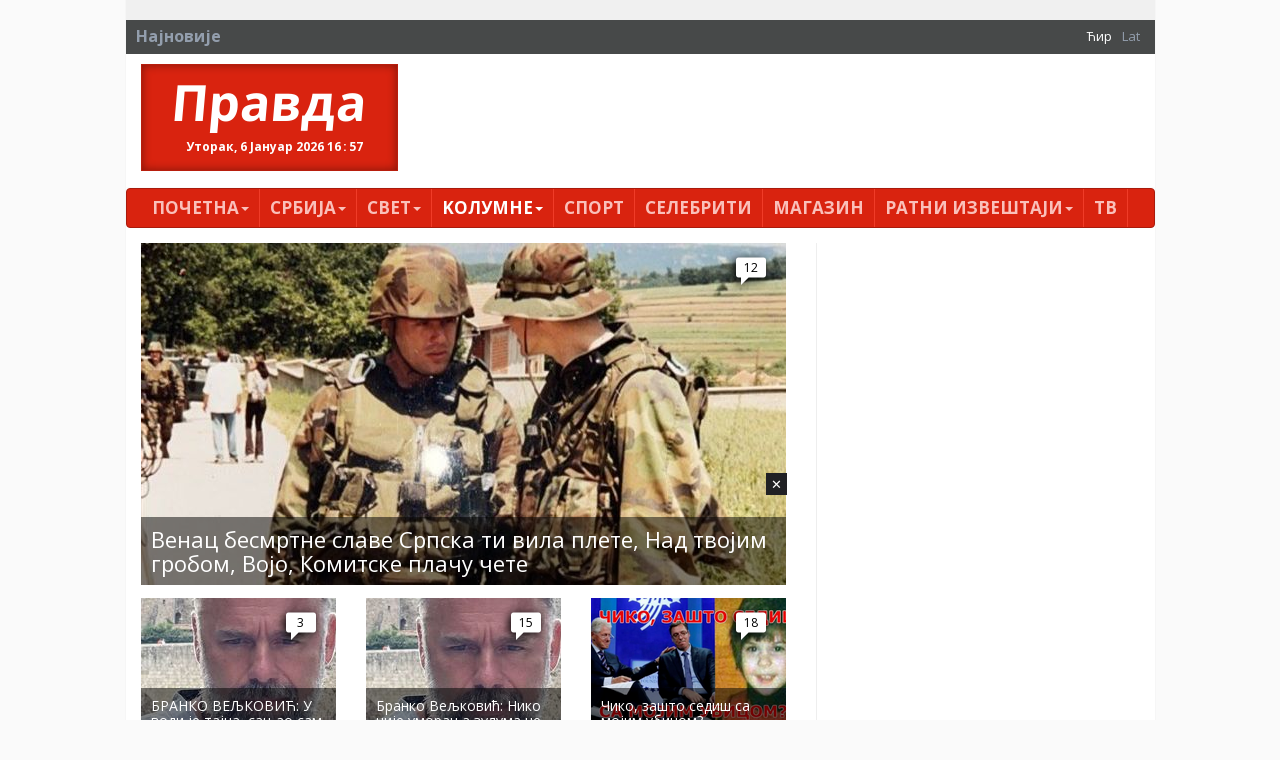

--- FILE ---
content_type: text/html; charset=utf-8
request_url: https://www.pravda.rs/index.php?id=167&L=-9918%29%2BOR%2B1078%3D1078%23
body_size: 10950
content:
<!DOCTYPE html> <html lang="sr-RS"> <head> <meta charset="utf-8"> <!-- This website is powered by TYPO3 - inspiring people to share! TYPO3 is a free open source Content Management Framework initially created by Kasper Skaarhoj and licensed under GNU/GPL. TYPO3 is copyright 1998-2018 of Kasper Skaarhoj. Extensions are copyright of their respective owners. Information and contribution at https://typo3.org/ --> <title>Бранко Вељковић</title> <meta name="generator" content="TYPO3 CMS"> <meta name="viewport" content="width=device-width, initial-scale=1"> <meta name="robots" content="index,follow"> <meta name="google" content="notranslate"> <meta name="apple-mobile-web-app-capable" content="no"> <meta name="theme-color" content="#d9230f"> <meta name="msapplication-TileColor" content="#d9230f"> <meta name="msapplication-TileImage" content="/fileadmin/ms-icon-144x144.png"> <meta name="_mg-domain-verification" content="31b9e69a7065fb7bf3e7d1efb91a0970"> <link rel="stylesheet" type="text/css" href="/typo3conf/ext/pravda/Resources/Public/Css/bootstrap.css?1526649023" media="all"> <link rel="stylesheet" type="text/css" href="/typo3temp/assets/css/bd6906320e.css?1543753267" media="all"> <link rel="stylesheet" type="text/css" href="/typo3conf/ext/bootstrap_grids/Resources/Public/Flexslider2/flexslider.css?1525014871" media="all"> <link rel="stylesheet" type="text/css" href="/typo3conf/ext/pravda/Resources/Public/Css/featherlight.min.css?1525014884" media="all"> <link rel="stylesheet" type="text/css" href="/typo3conf/ext/pravda/Resources/Public/Css/theme.css?1765711570" media="all"> <link rel="stylesheet" type="text/css" href="https://fonts.googleapis.com/css?family=PT+Sans:400,700,400italic&amp;subset=latin,cyrillic,latin-ext,cyrillic-ext" media="all"> <link rel="stylesheet" type="text/css" href="https://fonts.googleapis.com/css?family=Open+Sans:400,700,400italic&amp;subset=latin,cyrillic,latin-ext,cyrillic-ext" media="all"> <link rel="stylesheet" type="text/css" href="https://cdnjs.cloudflare.com/ajax/libs/font-awesome/4.7.0/css/font-awesome.min.css" media="all"> <script src="https://cdnjs.cloudflare.com/ajax/libs/mobile-detect/1.4.5/mobile-detect.min.js"></script> <script async src="//pagead2.googlesyndication.com/pagead/js/adsbygoogle.js"></script> <script> // (adsbygoogle = window.adsbygoogle || []).push({google_ad_client: "ca-pub-9066511959172275",enable_page_level_ads: true}); (adsbygoogle = window.adsbygoogle || []).push({google_ad_client: "ca-pub-2156592949835822",enable_page_level_ads: true}); </script><script src="https://cdnjs.cloudflare.com/ajax/libs/mobile-detect/1.4.3/mobile-detect.min.js"></script><script async src="//pahtag.tech/c/pravda.rs.js"></script><script async src="https://a.spolecznosci.net/core/de7d84a5aa74c828aa6000f02c255852/main.js"></script><!-- Place this in your head tag --> <script async src="https://cdn.unibots.in/headerbidding/DFP/pravda.js"></script><script async src="https://static.nativegram.com/js/loader.js?ai=ngw20230717101711"></script><script async src="https://securepubads.g.doubleclick.net/tag/js/gpt.js"></script><script async src="https://adxbid.info/pravda.js"></script><script>window.googletag = window.googletag || {cmd: []}; googletag.cmd.push(function() { googletag.defineSlot('/21836280021/adxp_pravda_rs_sticky', [[300, 250], [970, 250]], 'div-gpt-ad-1636973174942-0').addService(googletag.pubads()); googletag.pubads().enableSingleRequest(); googletag.pubads().collapseEmptyDivs(); googletag.pubads().disableInitialLoad(); googletag.enableServices(); }); </script> </head> <body> <div id="page-167" class="container"> <div class="brand left"> <a id="c1705"></a><!-- Revive Adserver Asynchronous JS Tag - Generated with Revive Adserver v4.1.3 --><ins data-revive-zoneid="51" data-revive-id="8078868dfff4afc375cc42d6c33f0d2d"></ins><script async src="//pravda.rs/avala-press/www/marketing/preuzmi.php"></script> </div> <?xml version="1.0" encoding="UTF-8" ?> <html xmlns="http://www.w3.org/1999/xhtml" lang="en" xmlns:v="http://typo3.org/ns/FluidTYPO3/Vhs/ViewHelpers" v:schemaLocation="https://fluidtypo3.org/schemas/vhs-master.xsd"> <header> <section class="top eqh clearfix"> <a id="c672"></a> <a id="c814"></a> </section> <div class="newsticker clearfix"> <span>Најновије</span> <div class="content"></div> <ul class="navbar-right list-unstyled list-inline"><li><i class="fa fa-flag"></i></li><li><a href="/kolumne/branko-veljkovic/?amp%3Bl=1%20order%20by%201--%20caue&amp;cHash=04c20e99ab1820f800d91e2ca412696e" class="act">Ћир</a></li><li class="last"><a href="/lat/kolumne/branko-veljkovic/?amp%3Bl=1%20order%20by%201--%20caue&amp;cHash=04c20e99ab1820f800d91e2ca412696e">Lat</a></li> </div> <div class="pravda hidden-xs list clearfix"> <div class="col-md-3"> <h1> <a href="/">Правда</a> <div class="clock"></div> </h1> </div> <section class="col-md-9"> <a id="c1129"></a><ins style="margin-bottom:15px"></ins><ins data-revive-zoneid="48" data-revive-id="8078868dfff4afc375cc42d6c33f0d2d"></ins><script async src="//pravda.rs/avala-press/www/marketing/preuzmi.php"></script> </section> </div> </header> </html> <div id="content" class="clearfix"> <nav class="navbar navbar-inverse"> <div class="navbar-header"> <button type="button" class="navbar-toggle" data-toggle="collapse" data-target="#bs-example-navbar-collapse-2" aria-expanded="true"> <span class="sr-only">Toggle navigation</span> <span class="icon-bar"></span> <span class="icon-bar"></span> <span class="icon-bar"></span> </button> <a class="navbar-brand hidden visible-xs" href="/">Правда</a> </div> <div class="navbar-collapse collapse no-transition" id="bs-example-navbar-collapse-2" aria-expanded="false"> <ul class="nav navbar-nav"> <li class="first sub"><a href="/">Почетна<span class="caret"></span></a><ul class="dropdown-menu" role="menu"><li class="first"><a href="/pocetna/impresum/">Импресум</a></li><li class="last"><a href="/pocetna/pravila-privatnosti/">Правила приватности</a></li></ul></li><li class="sub"><a href="/srbija/">Србија<span class="caret"></span></a><ul class="dropdown-menu" role="menu"><li class="first"><a href="/srbija/politika/">Политика</a></li><li><a href="/srbija/drustvo/">Друштво</a></li><li><a href="/srbija/ekonomija/">Економија</a></li><li class="last"><a href="/srbija/hronika/">Хроника</a></li></ul></li><li class="sub"><a href="/svet/">Свет<span class="caret"></span></a><ul class="dropdown-menu" role="menu"><li class="first"><a href="/svet/planeta/">Планета</a></li><li class="last"><a href="/svet/region/">Регион</a></li></ul></li><li class="active"><a href="/kolumne/">Kолумнe<span class="caret"></span></a><ul class="dropdown-menu" role="menu"><li class="first"><a href="/kolumne/misa-djurkovic/">Миша Ђурковић</a></li><li><a href="/kolumne/cvijetin-milivojevic/">Цвијетин Миливојевић</a></li><li><a href="/kolumne/vladimir-dimitrijevic/">Владимир Димитријевић</a></li><li class="active"><a href="/kolumne/branko-veljkovic/">Бранко Вељковић</a></li><li><a href="/kolumne/petar-davidov/">Петар Давидов</a></li><li><a href="/kolumne/miodrag-zarkovic/">Миодраг Зарковић</a></li><li><a href="/kolumne/dzevad-galijasevic/">Џевад Галијашевић</a></li><li><a href="/kolumne/ivan-pajovic/">Иван Пајовић</a></li><li><a href="/kolumne/emil-vlajki/">Емил Влајки</a></li><li><a href="/kolumne/petar-zivkovic/">Петар Живковић</a></li><li><a href="/kolumne/milan-vidojevic/">Милан Видојевић</a></li><li><a href="/kolumne/niksa-bulatovic/">Никша Булатовић</a></li><li><a href="/kolumne/slobodan-antonic/">Слободан Антонић</a></li><li class="last"><a href="/kolumne/prenosimo/">Преносимо</a></li></ul></li><li><a href="/sport/">Спорт</a></li><li><a href="/selebriti/">Селебрити</a></li><li><a href="/magazin/">Магазин</a></li><li class="sub"><a href="/ratni-izvestaji/">Ратни извештаји<span class="caret"></span></a><ul class="dropdown-menu" role="menu"><li class="first"><a href="/ratni-izvestaji/sirija-irak/">Сирија / Ирак</a></li><li><a href="/ratni-izvestaji/jemen/">Јемен</a></li><li><a href="/ratni-izvestaji/ukrajina/">Украјина</a></li><li><a href="/ratni-izvestaji/nagorno-karabah/">Нагорно Карабах</a></li><li><a href="/ratni-izvestaji/ostalo/">Остало</a></li><li class="last"><a href="/ratni-izvestaji/naoruzanje/">Наоружање</a></li></ul></li><li class="last"><a href="/tv/">ТВ</a></li> <li class="first second_m"><a href="/ratni-izvestaji/sirija-irak/">Сирија / Ирак</a></li><li class="second_m"><a href="/ratni-izvestaji/jemen/">Јемен</a></li><li class="second_m"><a href="/ratni-izvestaji/ukrajina/">Украјина</a></li><li class="second_m"><a href="/ratni-izvestaji/nagorno-karabah/">Нагорно Карабах</a></li><li class="second_m"><a href="/ratni-izvestaji/ostalo/">Остало</a></li><li class="second_m"><a href="/ratni-izvestaji/naoruzanje/">Наоружање</a></li><li class="last second_m"><a href="/">Правда</a></li> </ul> </div> </nav> <!--TYPO3SEARCH_begin--> <a id="c27694"></a><a id="c169"></a><ins id="togglemobile"></ins><script> var md = new MobileDetect(window.navigator.userAgent); var togglemobile = document.getElementById("togglemobile"); if (md.mobile() || md.phone() || md.tablet()) { console.log("mobile"); togglemobile.insertAdjacentHTML('afterEnd', '<ins data-revive-zoneid="79" data-revive-id="8078868dfff4afc375cc42d6c33f0d2d"></ins>') } else{ console.log("desktop"); togglemobile.insertAdjacentHTML('afterEnd', '<ins data-revive-zoneid="24" data-revive-id="8078868dfff4afc375cc42d6c33f0d2d"></ins>') } </script><script async src="//pravda.rs/avala-press/www/marketing/preuzmi.php"></script><ins style="margin-bottom:15px"></ins><!-- Revive Adserver Asynchronous JS Tag - Generated with Revive Adserver v4.1.3 <ins data-revive-zoneid="24" data-revive-id="8078868dfff4afc375cc42d6c33f0d2d"></ins><script async src="//pravda.rs/avala-press/www/marketing/preuzmi.php"></script> --> <div class="row"><section class=" col-md-8 "> <a id="c27699"></a><div class="news"><!-- Glavni box - Jedna velika vest i 3 manje ispod --><div class="col-md-12"><div class="test"></div><article class="article articletype-0 overlay" itemscope="itemscope" itemtype="http://schema.org/Article"><a title="Венац бесмртне славе Српска ти вила плете, Над твојим гробом, Војо, Комитске плачу чете" href="/2025/10/17/venac-besmrtne-slave-srpska-ti-vila-plete-nad-tvojim-grobom-vojo-komitske-placu-cete/"><!-- ===================== Partials/List/Big.html --><img itemprop="thumbnailUrl" src="/fileadmin/_processed_/1/e/csm_vojnici_foto_branko_veljkovic_blog_b316d5782a.jpg" width="667" height="342" alt="" /></a><h3><!-- &lt;a title=&quot;Венац бесмртне славе Српска ти вила плете, Над твојим гробом, Војо, Комитске плачу чете&quot; href=&quot;/2025/10/17/venac-besmrtne-slave-srpska-ti-vila-plete-nad-tvojim-grobom-vojo-komitske-placu-cete/&quot;&gt; &lt;span itemprop=&quot;headline&quot;&gt;Венац бесмртне славе Српска ти вила плете, Над твојим гробом, Војо, Комитске плачу чете&lt;/span&gt; &lt;/a&gt; --><a title="Венац бесмртне славе Српска ти вила плете, Над твојим гробом, Војо, Комитске плачу чете" href="/2025/10/17/venac-besmrtne-slave-srpska-ti-vila-plete-nad-tvojim-grobom-vojo-komitske-placu-cete/"><span itemprop="headline">Венац бесмртне славе Српска ти вила плете, Над твојим гробом, Војо, Комитске плачу чете</span></a></h3><!-- <div class="comments" style="display:none;"><a data-isso-ids="204138" href="/2025/10/17/venac-besmrtne-slave-srpska-ti-vila-plete-nad-tvojim-grobom-vojo-komitske-placu-cete/#isso-thread">0</a></div><span class="disqus-comment-count" data-disqus-url="http://www.pravda.rs/2025/10/17/venac-besmrtne-slave-srpska-ti-vila-plete-nad-tvojim-grobom-vojo-komitske-placu-cete/">0</span> !--><div class="comments" style="display:none;"><span class="disqus-comment-count" data-disqus-identifier="news_204138" data-disqus-url="https://pravda.rs/2025/10/17/venac-besmrtne-slave-srpska-ti-vila-plete-nad-tvojim-grobom-vojo-komitske-placu-cete/">0</span></div></article></div><div class="col-md-4"><article class="article articletype-0 overlay" itemscope="itemscope" itemtype="http://schema.org/Article"><a title="БРАНКО ВЕЉКОВИЋ: У води је тајна, сањао сам сан" href="/2025/5/8/branko-veljkovic-u-vodi-je-tajna-sanjao-sam-san/"><!-- ===================== Partials/List/Big.html --><img itemprop="thumbnailUrl" title="Бранко Вељковић" alt="Бранко Вељковић" src="/fileadmin/_processed_/d/c/csm_csm_branko_veljkovic_promo2_429f5c8857_eaddee35cd.jpg" width="219" height="132" /></a><h3><!-- &lt;a title=&quot;БРАНКО ВЕЉКОВИЋ: У води је тајна, сањао сам сан&quot; href=&quot;/2025/5/8/branko-veljkovic-u-vodi-je-tajna-sanjao-sam-san/&quot;&gt; &lt;span itemprop=&quot;headline&quot;&gt;БРАНКО ВЕЉКОВИЋ: У води је тајна, сањао сам сан&lt;/span&gt; &lt;/a&gt; --><a title="БРАНКО ВЕЉКОВИЋ: У води је тајна, сањао сам сан" href="/2025/5/8/branko-veljkovic-u-vodi-je-tajna-sanjao-sam-san/"><span itemprop="headline">БРАНКО ВЕЉКОВИЋ: У води је тајна, сањао сам сан</span></a></h3><!-- <div class="comments" style="display:none;"><a data-isso-ids="199354" href="/2025/5/8/branko-veljkovic-u-vodi-je-tajna-sanjao-sam-san/#isso-thread">0</a></div><span class="disqus-comment-count" data-disqus-url="http://www.pravda.rs/2025/5/8/branko-veljkovic-u-vodi-je-tajna-sanjao-sam-san/">0</span> !--><div class="comments" style="display:none;"><span class="disqus-comment-count" data-disqus-identifier="news_199354" data-disqus-url="https://pravda.rs/2025/5/8/branko-veljkovic-u-vodi-je-tajna-sanjao-sam-san/">0</span></div></article></div><div class="col-md-4"><article class="article articletype-0 overlay" itemscope="itemscope" itemtype="http://schema.org/Article"><a title="Бранко Вељковић: Нико није уморан а зулума не трпи" href="/2025/4/18/branko-veljkovic-niko-nije-umoran-a-zuluma-ne-trpi/"><!-- ===================== Partials/List/Big.html --><img itemprop="thumbnailUrl" src="/fileadmin/_processed_/3/0/csm_branko_veljkovic_promo2_6ef965fed7.jpg" width="219" height="132" alt="" /></a><h3><!-- &lt;a title=&quot;Бранко Вељковић: Нико није уморан а зулума не трпи&quot; href=&quot;/2025/4/18/branko-veljkovic-niko-nije-umoran-a-zuluma-ne-trpi/&quot;&gt; &lt;span itemprop=&quot;headline&quot;&gt;Бранко Вељковић: Нико није уморан а зулума не трпи&lt;/span&gt; &lt;/a&gt; --><a title="Бранко Вељковић: Нико није уморан а зулума не трпи" href="/2025/4/18/branko-veljkovic-niko-nije-umoran-a-zuluma-ne-trpi/"><span itemprop="headline">Бранко Вељковић: Нико није уморан а зулума не трпи</span></a></h3><!-- <div class="comments" style="display:none;"><a data-isso-ids="198608" href="/2025/4/18/branko-veljkovic-niko-nije-umoran-a-zuluma-ne-trpi/#isso-thread">0</a></div><span class="disqus-comment-count" data-disqus-url="http://www.pravda.rs/2025/4/18/branko-veljkovic-niko-nije-umoran-a-zuluma-ne-trpi/">0</span> !--><div class="comments" style="display:none;"><span class="disqus-comment-count" data-disqus-identifier="news_198608" data-disqus-url="https://pravda.rs/2025/4/18/branko-veljkovic-niko-nije-umoran-a-zuluma-ne-trpi/">0</span></div></article></div><div class="col-md-4"><article class="article articletype-0 overlay" itemscope="itemscope" itemtype="http://schema.org/Article"><a title="Чико, зашто седиш са мојим убицом?" href="/2025/3/26/ciko-zasto-sedis-sa-mojim-ubicom/"><!-- ===================== Partials/List/Big.html --><img itemprop="thumbnailUrl" src="/fileadmin/_processed_/5/d/csm_mim_klinton_vucic_milica_rakic_e2bce280a4.png" width="219" height="132" alt="" /></a><h3><!-- &lt;a title=&quot;Чико, зашто седиш са мојим убицом?&quot; href=&quot;/2025/3/26/ciko-zasto-sedis-sa-mojim-ubicom/&quot;&gt; &lt;span itemprop=&quot;headline&quot;&gt;Чико, зашто седиш са мојим убицом?&lt;/span&gt; &lt;/a&gt; --><a title="Чико, зашто седиш са мојим убицом?" href="/2025/3/26/ciko-zasto-sedis-sa-mojim-ubicom/"><span itemprop="headline">Чико, зашто седиш са мојим убицом?</span></a></h3><!-- <div class="comments" style="display:none;"><a data-isso-ids="197722" href="/2025/3/26/ciko-zasto-sedis-sa-mojim-ubicom/#isso-thread">0</a></div><span class="disqus-comment-count" data-disqus-url="http://www.pravda.rs/2025/3/26/ciko-zasto-sedis-sa-mojim-ubicom/">0</span> !--><div class="comments" style="display:none;"><span class="disqus-comment-count" data-disqus-identifier="news_197722" data-disqus-url="https://pravda.rs/2025/3/26/ciko-zasto-sedis-sa-mojim-ubicom/">0</span></div></article></div><div class="col-md-4"><article class="article articletype-0 overlay" itemscope="itemscope" itemtype="http://schema.org/Article"><a title="Бранко Вељковић: Пуцао си у народ, ... , конец" href="/2025/3/21/branko-veljkovic-pucao-si-u-narod-konec/"><!-- ===================== Partials/List/Big.html --><img itemprop="thumbnailUrl" src="/fileadmin/_processed_/3/0/csm_branko_veljkovic_promo2_bf64e3872b.jpg" width="219" height="132" alt="" /></a><h3><!-- &lt;a title=&quot;Бранко Вељковић: Пуцао си у народ, ... , конец&quot; href=&quot;/2025/3/21/branko-veljkovic-pucao-si-u-narod-konec/&quot;&gt; &lt;span itemprop=&quot;headline&quot;&gt;Бранко Вељковић: Пуцао си у народ, ... , конец&lt;/span&gt; &lt;/a&gt; --><a title="Бранко Вељковић: Пуцао си у народ, ... , конец" href="/2025/3/21/branko-veljkovic-pucao-si-u-narod-konec/"><span itemprop="headline">Бранко Вељковић: Пуцао си у народ, ... , конец</span></a></h3><!-- <div class="comments" style="display:none;"><a data-isso-ids="197561" href="/2025/3/21/branko-veljkovic-pucao-si-u-narod-konec/#isso-thread">0</a></div><span class="disqus-comment-count" data-disqus-url="http://www.pravda.rs/2025/3/21/branko-veljkovic-pucao-si-u-narod-konec/">0</span> !--><div class="comments" style="display:none;"><span class="disqus-comment-count" data-disqus-identifier="news_197561" data-disqus-url="https://pravda.rs/2025/3/21/branko-veljkovic-pucao-si-u-narod-konec/">0</span></div></article></div><div class="col-md-4"><article class="article articletype-0 overlay" itemscope="itemscope" itemtype="http://schema.org/Article"><a title="Бранко Вељковић: Како угасити мрак?" href="/2025/1/31/branko-veljkovic-kako-ugasiti-mrak/"><!-- ===================== Partials/List/Big.html --><img itemprop="thumbnailUrl" src="/fileadmin/_processed_/3/0/csm_branko_veljkovic_promo2_bf64e3872b.jpg" width="219" height="132" alt="" /></a><h3><!-- &lt;a title=&quot;Бранко Вељковић: Како угасити мрак?&quot; href=&quot;/2025/1/31/branko-veljkovic-kako-ugasiti-mrak/&quot;&gt; &lt;span itemprop=&quot;headline&quot;&gt;Бранко Вељковић: Како угасити мрак?&lt;/span&gt; &lt;/a&gt; --><a title="Бранко Вељковић: Како угасити мрак?" href="/2025/1/31/branko-veljkovic-kako-ugasiti-mrak/"><span itemprop="headline">Бранко Вељковић: Како угасити мрак?</span></a></h3><!-- <div class="comments" style="display:none;"><a data-isso-ids="195896" href="/2025/1/31/branko-veljkovic-kako-ugasiti-mrak/#isso-thread">0</a></div><span class="disqus-comment-count" data-disqus-url="http://www.pravda.rs/2025/1/31/branko-veljkovic-kako-ugasiti-mrak/">0</span> !--><div class="comments" style="display:none;"><span class="disqus-comment-count" data-disqus-identifier="news_195896" data-disqus-url="https://pravda.rs/2025/1/31/branko-veljkovic-kako-ugasiti-mrak/">0</span></div></article></div><div class="col-md-4"><article class="article articletype-0 overlay" itemscope="itemscope" itemtype="http://schema.org/Article"><a title="Бранко Вељковић: У Србији је опасно бити студент" href="/2025/1/16/branko-veljkovic-u-srbiji-je-opasno-biti-student/"><!-- ===================== Partials/List/Big.html --><img itemprop="thumbnailUrl" src="/fileadmin/_processed_/3/0/csm_branko_veljkovic_promo2_bf64e3872b.jpg" width="219" height="132" alt="" /></a><h3><!-- &lt;a title=&quot;Бранко Вељковић: У Србији је опасно бити студент&quot; href=&quot;/2025/1/16/branko-veljkovic-u-srbiji-je-opasno-biti-student/&quot;&gt; &lt;span itemprop=&quot;headline&quot;&gt;Бранко Вељковић: У Србији је опасно бити студент&lt;/span&gt; &lt;/a&gt; --><a title="Бранко Вељковић: У Србији је опасно бити студент" href="/2025/1/16/branko-veljkovic-u-srbiji-je-opasno-biti-student/"><span itemprop="headline">Бранко Вељковић: У Србији је опасно бити студент</span></a></h3><!-- <div class="comments" style="display:none;"><a data-isso-ids="195365" href="/2025/1/16/branko-veljkovic-u-srbiji-je-opasno-biti-student/#isso-thread">0</a></div><span class="disqus-comment-count" data-disqus-url="http://www.pravda.rs/2025/1/16/branko-veljkovic-u-srbiji-je-opasno-biti-student/">0</span> !--><div class="comments" style="display:none;"><span class="disqus-comment-count" data-disqus-identifier="news_195365" data-disqus-url="https://pravda.rs/2025/1/16/branko-veljkovic-u-srbiji-je-opasno-biti-student/">0</span></div></article></div></div> </section><section class=" col-md-4 "> <a id="c27696"></a><a id="c391"></a><!-- Revive Adserver Asynchronous JS Tag - Generated with Revive Adserver v4.1.3 --><ins data-revive-zoneid="25" data-revive-id="8078868dfff4afc375cc42d6c33f0d2d"></ins><script async src="//pravda.rs/avala-press/www/marketing/preuzmi.php"></script><ins style="margin-bottom:15px"></ins> <a id="c27697"></a><a id="c392"></a><!-- Revive Adserver Asynchronous JS Tag - Generated with Revive Adserver v4.1.3 --><ins data-revive-zoneid="27" data-revive-id="8078868dfff4afc375cc42d6c33f0d2d"></ins><script async src="//pravda.rs/avala-press/www/marketing/preuzmi.php"></script><ins style="margin-bottom: 15px"></ins> <a id="c27698"></a><a id="c393"></a><!-- Revive Adserver Asynchronous JS Tag - Generated with Revive Adserver v4.1.3 --><ins data-revive-zoneid="26" data-revive-id="8078868dfff4afc375cc42d6c33f0d2d"></ins><script async src="//pravda.rs/avala-press/www/marketing/preuzmi.php"></script><ins style="margin-bottom:15px"></ins> </section></div> <a id="c27701"></a><a id="c319"></a><!-- Revive Adserver Asynchronous JS Tag - Generated with Revive Adserver v4.1.3 --><ins data-revive-zoneid="28" data-revive-id="8078868dfff4afc375cc42d6c33f0d2d"></ins><script async src="//pravda.rs/avala-press/www/marketing/preuzmi.php"></script><ins style="margin-bottom: 15px"></ins> <div class=" col-md-4 "> <a id="c27703"></a><div class="news"><!-- Podrazumevani - orginalni rendering liste vesti --><section class="md-12 spaced"><article class="article articletype-0 clearfix" itemscope="itemscope" itemtype="http://schema.org/Article"><a title="Бранко Вељковић: Gran mentira" href="/2024/10/16/branko-veljkovic-gran-mentira/"><h3 class="test"><!-- ===================== Partials/List/Big.html --><img itemprop="thumbnailUrl" class="thumb pull-left" src="/fileadmin/_processed_/d/c/csm_csm_branko_veljkovic_promo2_429f5c8857_09d7312c91.jpg" width="91" height="55" alt="" /><span itemprop="headline"> Бранко Вељковић: Gran mentira </span></h3></a><p itemprop="description"></p></article><article class="article articletype-0 clearfix" itemscope="itemscope" itemtype="http://schema.org/Article"><a title="Бранко Вељковић: Земља уморних људи, земља неуморних скотова" href="/2024/9/21/branko-veljkovic-zemlja-umornih-ljudi-zemlja-neumornih-skotova/"><h3 class="test"><!-- ===================== Partials/List/Big.html --><img itemprop="thumbnailUrl" class="thumb pull-left" src="/fileadmin/_processed_/3/0/csm_branko_veljkovic_promo2_20fc27f60e.jpg" width="91" height="55" alt="" /><span itemprop="headline"> Бранко Вељковић: Земља уморних људи, земља неуморних скотова </span></h3></a><p itemprop="description"></p></article><article class="article articletype-0 clearfix" itemscope="itemscope" itemtype="http://schema.org/Article"><a title="Бранко Вељковић: Херман, казанџија и жељана, поглавље број 32" href="/2024/7/15/branko-veljkovic-herman-kazandzija-i-zeljana-poglavlje-broj-32/"><h3 class="test"><!-- ===================== Partials/List/Big.html --><img itemprop="thumbnailUrl" class="thumb pull-left" src="/fileadmin/_processed_/d/c/csm_csm_branko_veljkovic_promo2_429f5c8857_09d7312c91.jpg" width="91" height="55" alt="" /><span itemprop="headline"> Бранко Вељковић: Херман, казанџија и жељана, поглавље број 32 </span></h3></a><p itemprop="description"></p></article><article class="article articletype-0 clearfix" itemscope="itemscope" itemtype="http://schema.org/Article"><a title="Бранко Вељковић: У име свих нас, обичних, пишем" href="/2024/6/15/branko-veljkovic-u-ime-svih-nas-obicnih-pisem/"><h3 class="test"><!-- ===================== Partials/List/Big.html --><img itemprop="thumbnailUrl" class="thumb pull-left" src="/fileadmin/_processed_/d/c/csm_csm_branko_veljkovic_promo2_429f5c8857_09d7312c91.jpg" width="91" height="55" alt="" /><span itemprop="headline"> Бранко Вељковић: У име свих нас, обичних, пишем </span></h3></a><p itemprop="description">Ја, обичан, у име свих нас обичних, за све њих, „необичне“,... самозване. Пишем. </p></article><article class="article articletype-0 clearfix" itemscope="itemscope" itemtype="http://schema.org/Article"><a title="БРАНКО ВЕЉКОВИЋ: Петар Радуловић, добар човек, коњички капетан, човек који је схватио" href="/2024/5/29/branko-veljkovic-petar-radulovic-dobar-covek-konjicki-kapetan-covek-koji-je-shvatio/"><h3 class="test"><!-- ===================== Partials/List/Big.html --><img itemprop="thumbnailUrl" class="thumb pull-left" src="/fileadmin/_processed_/3/0/csm_branko_veljkovic_promo2_f2fa0c86cc.jpg" width="91" height="55" alt="" /><span itemprop="headline"> БРАНКО ВЕЉКОВИЋ: Петар Радуловић, добар човек, коњички капетан, човек који је схватио </span></h3></a><p itemprop="description">Петар Радуловић из села Јабучја, срез Колубарски, био је коњички капетан србске војске. Би...</p></article><article class="article articletype-0 clearfix" itemscope="itemscope" itemtype="http://schema.org/Article"><a title="БРАНКО ВЕЉКОВИЋ: Како настају генерали" href="/2024/5/8/branko-veljkovic-kako-nastaju-generali/"><h3 class="test"><!-- ===================== Partials/List/Big.html --><img itemprop="thumbnailUrl" class="thumb pull-left" src="/fileadmin/_processed_/3/0/csm_branko_veljkovic_promo2_aa43ab169b.jpg" width="91" height="55" alt="" /><span itemprop="headline"> БРАНКО ВЕЉКОВИЋ: Како настају генерали </span></h3></a><p itemprop="description">Пише: Бранко Вељковић</p></article><article class="article articletype-0 clearfix" itemscope="itemscope" itemtype="http://schema.org/Article"><a title="БРАНКО ВЕЉКОВИЋ: Не верујте политичарима" href="/2024/4/23/branko-veljkovic-ne-verujte-politicarima/"><h3 class="test"><!-- ===================== Partials/List/Big.html --><img itemprop="thumbnailUrl" class="thumb pull-left" src="/fileadmin/_processed_/3/0/csm_branko_veljkovic_promo2_77f6eb9efe.jpg" width="91" height="55" alt="" /><span itemprop="headline"> БРАНКО ВЕЉКОВИЋ: Не верујте политичарима </span></h3></a><p itemprop="description">Херман опет лети ниско, биће да су људима све длаке пребројане а људи га и даље не примећу...</p></article><article class="article articletype-0 clearfix" itemscope="itemscope" itemtype="http://schema.org/Article"><a title="БРАНКО ВЕЉКОВИЋ: „Шта кењаш бре Боле“" href="/2024/4/1/branko-veljkovic-sta-kenjas-bre-bole/"><h3 class="test"><!-- ===================== Partials/List/Big.html --><img itemprop="thumbnailUrl" class="thumb pull-left" src="/fileadmin/_processed_/3/0/csm_branko_veljkovic_promo2_20fc27f60e.jpg" width="91" height="55" alt="" /><span itemprop="headline"> БРАНКО ВЕЉКОВИЋ: „Шта кењаш бре Боле“ </span></h3></a><p itemprop="description"></p></article><article class="article articletype-0 clearfix" itemscope="itemscope" itemtype="http://schema.org/Article"><a title="БРАНКО ВЕЉКОВИЋ: Au Revior Cinderrella" href="/2024/3/11/branko-veljkovic-au-revior-cinderrella/"><h3 class="test"><!-- ===================== Partials/List/Big.html --><img itemprop="thumbnailUrl" class="thumb pull-left" src="/fileadmin/_processed_/3/0/csm_branko_veljkovic_promo2_2332560f38.jpg" width="91" height="55" alt="" /><span itemprop="headline"> БРАНКО ВЕЉКОВИЋ: Au Revior Cinderrella </span></h3></a><p itemprop="description">Оскар, како другачије него тако кад улица треба у спрдњи да именује главног глумца, добио ...</p></article><article class="article articletype-0 clearfix" itemscope="itemscope" itemtype="http://schema.org/Article"><a title="Бранко Вељковић: „Зато се молим за тебе док си жив, кад више не будеш жив, биће касно“" href="/2024/2/13/branko-veljkovic-zato-se-molim-za-tebe-dok-si-ziv-kad-vise-ne-budes-ziv-bice-kasno-2/"><h3 class="test"><!-- ===================== Partials/List/Big.html --><img itemprop="thumbnailUrl" class="thumb pull-left" src="/fileadmin/_processed_/3/0/csm_branko_veljkovic_promo2_20fc27f60e.jpg" width="91" height="55" alt="" /><span itemprop="headline"> Бранко Вељковић: „Зато се молим за тебе док си жив, кад више не будеш жив, биће касно“ </span></h3></a><p itemprop="description"></p></article><article class="article articletype-0 clearfix" itemscope="itemscope" itemtype="http://schema.org/Article"><a title="Бранко Вељковић: Нисте ви људи, а камоли Срби" href="/2024/1/8/branko-veljkovic-niste-vi-ljudi-a-kamoli-srbi/"><h3 class="test"><!-- ===================== Partials/List/Big.html --><img itemprop="thumbnailUrl" class="thumb pull-left" src="/fileadmin/_processed_/3/0/csm_branko_veljkovic_promo2_babed5b5ba.jpg" width="91" height="55" alt="" /><span itemprop="headline"> Бранко Вељковић: Нисте ви људи, а камоли Срби </span></h3></a><p itemprop="description">У земљи депилираних мушкараца нормално је да премијер буде лезбејка.</p></article><article class="article articletype-0 clearfix" itemscope="itemscope" itemtype="http://schema.org/Article"><a title="БРАНКО ВЕЉКОВИЋ: Живојин Продановић из Радоваца живео 48 година" href="/2023/12/25/branko-veljkovic-zivojin-prodanovic-iz-radovaca-ziveo-48-godina/"><h3 class="test"><!-- ===================== Partials/List/Big.html --><img itemprop="thumbnailUrl" class="thumb pull-left" src="/fileadmin/_processed_/2/b/csm_branko_veljkovic_pravda_764bf01c14.jpg" width="91" height="55" alt="" /><span itemprop="headline"> БРАНКО ВЕЉКОВИЋ: Живојин Продановић из Радоваца живео 48 година </span></h3></a><p itemprop="description"></p></article></section></div> </div><div class=" col-md-4 "> <a id="c27702"></a><div class="news"><!-- Podrazumevani - orginalni rendering liste vesti --><section class="md-12 spaced"><article class="article articletype-0 clearfix" itemscope="itemscope" itemtype="http://schema.org/Article"><a title="„Ако проговорим осуђен сам, ако ћутим проклет сам“" href="/2023/12/1/ako-progovorim-osudjen-sam-ako-cutim-proklet-sam/"><h3 class="test"><!-- ===================== Partials/List/Big.html --><img itemprop="thumbnailUrl" class="thumb pull-left" src="/fileadmin/_processed_/3/0/csm_branko_veljkovic_promo2_3ededd9c07.jpg" width="91" height="55" alt="" /><span itemprop="headline"> „Ако проговорим осуђен сам, ако ћутим проклет сам“ </span></h3></a><p itemprop="description"></p></article><article class="article articletype-0 clearfix" itemscope="itemscope" itemtype="http://schema.org/Article"><a title="„Ах, зашта гинусмо и страдасмо – а шта добисмо!“" href="/2023/11/2/ah-zasta-ginusmo-i-stradasmo-a-sta-dobismo/"><h3 class="test"><!-- ===================== Partials/List/Big.html --><img itemprop="thumbnailUrl" class="thumb pull-left" src="/fileadmin/_processed_/3/0/csm_branko_veljkovic_promo2_20fc27f60e.jpg" width="91" height="55" alt="" /><span itemprop="headline"> „Ах, зашта гинусмо и страдасмо – а шта добисмо!“ </span></h3></a><p itemprop="description">Кад је Ђорђе Карађорђевић хтео да од Мике Аласа направи човека, водио га је на Саву, остад...</p></article><article class="article articletype-0 clearfix" itemscope="itemscope" itemtype="http://schema.org/Article"><a title="БРАНКО ВЕЉКОВИЋ: Гинемо због лажи наших очева" href="/2023/10/14/branko-veljkovic-ginemo-zbog-lazi-nasih-oceva/"><h3 class="test"><!-- ===================== Partials/List/Big.html --><img itemprop="thumbnailUrl" class="thumb pull-left" src="/fileadmin/_processed_/d/8/csm_branko_veljkovic_pravda_2_60ec9b514a.jpg" width="91" height="55" alt="" /><span itemprop="headline"> БРАНКО ВЕЉКОВИЋ: Гинемо због лажи наших очева </span></h3></a><p itemprop="description"></p></article><article class="article articletype-0 clearfix" itemscope="itemscope" itemtype="http://schema.org/Article"><a title="Бранко Вељковић: О Јаничари о изроди" href="/2023/10/5/branko-veljkovic-o-janicari-o-izrodi/"><h3 class="test"><!-- ===================== Partials/List/Big.html --><img itemprop="thumbnailUrl" class="thumb pull-left" src="/fileadmin/_processed_/d/8/csm_branko_veljkovic_pravda_2_1a20b75118.jpg" width="91" height="55" alt="" /><span itemprop="headline"> Бранко Вељковић: О Јаничари о изроди </span></h3></a><p itemprop="description">Јуче су у срцу Шумадије похапшени последњи србски домаћини.</p></article><article class="article articletype-0 clearfix" itemscope="itemscope" itemtype="http://schema.org/Article"><a title="БРАНКО ВЕЉКОВИЋ: Унутрашњи непријатељ" href="/2023/9/5/branko-veljkovic-unutrasnji-neprijatelj/"><h3 class="test"><!-- ===================== Partials/List/Big.html --><img itemprop="thumbnailUrl" class="thumb pull-left" src="/fileadmin/_processed_/d/8/csm_branko_veljkovic_pravda_2_051fdfc4b1.jpg" width="91" height="55" alt="" /><span itemprop="headline"> БРАНКО ВЕЉКОВИЋ: Унутрашњи непријатељ </span></h3></a><p itemprop="description">Наполеон I Бонапарта, Корзиканац, „мали каплар“, генерал, први конзул Француске, цар Франц...</p></article><article class="article articletype-0 clearfix" itemscope="itemscope" itemtype="http://schema.org/Article"><a title="Бранко Вељковић: Атомски с лева, беж у десно, атомски с десна, беж у лево" href="/2023/7/26/branko-veljkovic-atomski-s-leva-bez-u-desno-atomski-s-desna-bez-u-levo/"><h3 class="test"><!-- ===================== Partials/List/Big.html --><img itemprop="thumbnailUrl" class="thumb pull-left" src="/fileadmin/_processed_/d/8/csm_branko_veljkovic_pravda_2_96ab7e594b.jpg" width="91" height="55" alt="" /><span itemprop="headline"> Бранко Вељковић: Атомски с лева, беж у десно, атомски с десна, беж у лево </span></h3></a><p itemprop="description">Нема моћи без праве моћи.</p></article><article class="article articletype-0 clearfix" itemscope="itemscope" itemtype="http://schema.org/Article"><a title="БРАНКО ВЕЉКОВИЋ: Завршетак доказног поступка, само сумпор" href="/2023/6/22/branko-veljkovic-zavrsetak-dokaznog-postupka-samo-sumpor/"><h3 class="test"><!-- ===================== Partials/List/Big.html --><img itemprop="thumbnailUrl" class="thumb pull-left" title="Бранко Вељковић " alt="Бранко Вељковић " src="/fileadmin/_processed_/d/8/csm_branko_veljkovic_pravda_2_60ec9b514a.jpg" width="91" height="55" /><span itemprop="headline"> БРАНКО ВЕЉКОВИЋ: Завршетак доказног поступка, само сумпор </span></h3></a><p itemprop="description"></p></article><article class="article articletype-0 clearfix" itemscope="itemscope" itemtype="http://schema.org/Article"><a title="БРАНКО ВЕЉКОВИЋ: Osculum infame" href="/2023/4/27/branko-veljkovic-osculum-infame/"><h3 class="test"><!-- ===================== Partials/List/Big.html --><img itemprop="thumbnailUrl" class="thumb pull-left" src="/fileadmin/_processed_/d/8/csm_branko_veljkovic_pravda_2_03afd8a554.jpg" width="91" height="55" alt="" /><span itemprop="headline"> БРАНКО ВЕЉКОВИЋ: Osculum infame </span></h3></a><p itemprop="description"></p></article><article class="article articletype-0 clearfix" itemscope="itemscope" itemtype="http://schema.org/Article"><a title="БРАНКО ВЕЉКОВИЋ: Како настају кокошке" href="/2023/4/4/branko-veljkovic-kako-nastaju-kokoske/"><h3 class="test"><!-- ===================== Partials/List/Big.html --><img itemprop="thumbnailUrl" class="thumb pull-left" src="/fileadmin/_processed_/d/8/csm_branko_veljkovic_pravda_2_9321afa98d.jpg" width="91" height="55" alt="" /><span itemprop="headline"> БРАНКО ВЕЉКОВИЋ: Како настају кокошке </span></h3></a><p itemprop="description"></p></article><article class="article articletype-0 clearfix" itemscope="itemscope" itemtype="http://schema.org/Article"><a title="Бранко Вељковић: Дечко који обећава" href="/2023/3/2/branko-veljkovic-decko-koji-obecava/"><h3 class="test"><!-- ===================== Partials/List/Big.html --><img itemprop="thumbnailUrl" class="thumb pull-left" src="/fileadmin/_processed_/d/8/csm_branko_veljkovic_pravda_2_295ef0af8e.jpg" width="91" height="55" alt="" /><span itemprop="headline"> Бранко Вељковић: Дечко који обећава </span></h3></a><p itemprop="description"></p></article><article class="article articletype-0 clearfix" itemscope="itemscope" itemtype="http://schema.org/Article"><a title="Бранко Вељковић: Мужеложници и њихова царства " href="/2023/2/1/branko-veljkovic-muzeloznici-i-njihova-carstva/"><h3 class="test"><!-- ===================== Partials/List/Big.html --><img itemprop="thumbnailUrl" class="thumb pull-left" src="/fileadmin/_processed_/d/8/csm_branko_veljkovic_pravda_2_169963240b.jpg" width="91" height="55" alt="" /><span itemprop="headline"> Бранко Вељковић: Мужеложници и њихова царства </span></h3></a><p itemprop="description"></p></article><article class="article articletype-0 clearfix" itemscope="itemscope" itemtype="http://schema.org/Article"><a title="БРАНКО ВЕЉКОВИЋ: За тобом звони звоно, звоно из Лондона" href="/2023/1/21/branko-veljkovic-za-tobom-zvoni-zvono-zvono-iz-londona/"><h3 class="test"><!-- ===================== Partials/List/Big.html --><img itemprop="thumbnailUrl" class="thumb pull-left" src="/fileadmin/_processed_/d/8/csm_branko_veljkovic_pravda_2_f41be1810c.jpg" width="91" height="55" alt="" /><span itemprop="headline"> БРАНКО ВЕЉКОВИЋ: За тобом звони звоно, звоно из Лондона </span></h3></a><p itemprop="description"></p></article></section></div> </div><div class=" col-md-4 "> <a id="c27704"></a><a id="c315"></a><!-- Revive Adserver Asynchronous JS Tag - Generated with Revive Adserver v4.1.3 --><ins data-revive-zoneid="30" data-revive-id="8078868dfff4afc375cc42d6c33f0d2d"></ins><script async src="//pravda.rs/avala-press/www/marketing/preuzmi.php"></script><ins style="margin-bottom:15px"></ins> <a id="c27705"></a><a id="c559"></a><!-- Revive Adserver Asynchronous JS Tag - Generated with Revive Adserver v4.1.3 --><ins data-revive-zoneid="30" data-revive-id="8078868dfff4afc375cc42d6c33f0d2d"></ins><script async src="//pravda.rs/avala-press/www/marketing/preuzmi.php"></script><ins style="margin-bottom:15px"></ins> <a id="c27706"></a><a id="c560"></a><!-- Revive Adserver Asynchronous JS Tag - Generated with Revive Adserver v4.1.3 --><ins data-revive-zoneid="30" data-revive-id="8078868dfff4afc375cc42d6c33f0d2d"></ins><script async src="//pravda.rs/avala-press/www/marketing/preuzmi.php"></script><ins style="margin-bottom:15px"></ins> <a id="c27707"></a><a id="c561"></a><!-- Revive Adserver Asynchronous JS Tag - Generated with Revive Adserver v4.1.3 --><ins data-revive-zoneid="30" data-revive-id="8078868dfff4afc375cc42d6c33f0d2d"></ins><script async src="//pravda.rs/avala-press/www/marketing/preuzmi.php"></script><ins style="margin-bottom:15px"></ins> <a id="c27708"></a><a id="c866"></a><!-- Revive Adserver Asynchronous JS Tag - Generated with Revive Adserver v4.1.3 --><ins data-revive-zoneid="30" data-revive-id="8078868dfff4afc375cc42d6c33f0d2d"></ins><script async src="//pravda.rs/avala-press/www/marketing/preuzmi.php"></script><ins style="margin-bottom:15px"></ins> </div> <a id="c27710"></a><header><div class="col-md-12 text-right" style="padding-bottom:20px;"><a href="/kolumne/milan-vidojevic/arhiva/" class="arhiva">Архива</a></div></header> <a id="c27711"></a><a id="c558"></a><!-- Revive Adserver Asynchronous JS Tag - Generated with Revive Adserver v4.1.3 --><ins data-revive-zoneid="29" data-revive-id="8078868dfff4afc375cc42d6c33f0d2d"></ins><script async src="//pravda.rs/avala-press/www/marketing/preuzmi.php"></script><ins style="margin-bottom: 15px"></ins> <!--TYPO3SEARCH_end--> </div> <footer class="clearfix"> <nav class="col-md-4 col-xs-6"><h1><a href="/index.php?id=1&amp;L=-9918%29%20OR%201078%3D1078%23%27%27">Почетна</a></h1><ul class="sub"><li><a href="/index.php?id=52&amp;L=-9918%29%20OR%201078%3D1078%23%27%27">Импресум</a></li><li><a href="/index.php?id=133&amp;L=-9918%29%20OR%201078%3D1078%23%27%27">Правила приватности</a></li></ul></nav><nav class="col-md-4 col-xs-6"><h1><a href="/index.php?id=5&amp;L=-9918%29%20OR%201078%3D1078%23%27%27">Србија</a></h1><ul class="sub"><li><a href="/index.php?id=14&amp;L=-9918%29%20OR%201078%3D1078%23%27%27">Политика</a></li><li><a href="/index.php?id=15&amp;L=-9918%29%20OR%201078%3D1078%23%27%27">Друштво</a></li><li><a href="/index.php?id=16&amp;L=-9918%29%20OR%201078%3D1078%23%27%27">Економија</a></li><li><a href="/index.php?id=17&amp;L=-9918%29%20OR%201078%3D1078%23%27%27">Хроника</a></li></ul></nav><nav class="col-md-4 col-xs-6"><h1><a href="/index.php?id=6&amp;L=-9918%29%20OR%201078%3D1078%23%27%27">Свет</a></h1><ul class="sub"><li><a href="/index.php?id=19&amp;L=-9918%29%20OR%201078%3D1078%23%27%27">Планета</a></li><li><a href="/index.php?id=20&amp;L=-9918%29%20OR%201078%3D1078%23%27%27">Регион</a></li></ul></nav><nav class="col-md-4 col-xs-6"><h1><a href="/index.php?id=18&amp;L=-9918%29%20OR%201078%3D1078%23%27%27">Kолумнe</a></h1><ul class="sub"><li><a href="/index.php?id=173&amp;L=-9918%29%20OR%201078%3D1078%23%27%27">Миша Ђурковић</a></li><li><a href="/index.php?id=174&amp;L=-9918%29%20OR%201078%3D1078%23%27%27">Цвијетин Миливојевић</a></li><li><a href="/index.php?id=159&amp;L=-9918%29%20OR%201078%3D1078%23%27%27">Владимир Димитријевић</a></li><li><a href="/index.php?id=167&amp;L=-9918%29%20OR%201078%3D1078%23%27%27">Бранко Вељковић</a></li><li><a href="/index.php?id=175&amp;L=-9918%29%20OR%201078%3D1078%23%27%27">Петар Давидов</a></li><li><a href="/index.php?id=165&amp;L=-9918%29%20OR%201078%3D1078%23%27%27">Миодраг Зарковић</a></li><li><a href="/index.php?id=161&amp;L=-9918%29%20OR%201078%3D1078%23%27%27">Џевад Галијашевић</a></li><li><a href="/index.php?id=152&amp;L=-9918%29%20OR%201078%3D1078%23%27%27">Иван Пајовић</a></li><li><a href="/index.php?id=162&amp;L=-9918%29%20OR%201078%3D1078%23%27%27">Емил Влајки</a></li><li><a href="/index.php?id=171&amp;L=-9918%29%20OR%201078%3D1078%23%27%27">Петар Живковић</a></li><li><a href="/index.php?id=151&amp;L=-9918%29%20OR%201078%3D1078%23%27%27">Милан Видојевић</a></li><li><a href="/index.php?id=169&amp;L=-9918%29%20OR%201078%3D1078%23%27%27">Никша Булатовић</a></li><li><a href="/index.php?id=157&amp;L=-9918%29%20OR%201078%3D1078%23%27%27">Слободан Антонић</a></li><li><a href="/index.php?id=153&amp;L=-9918%29%20OR%201078%3D1078%23%27%27">Преносимо</a></li></ul></nav><nav class="col-md-4 col-xs-6"><h1><a href="/index.php?id=81&amp;L=-9918%29%20OR%201078%3D1078%23%27%27">Ратни извештаји</a></h1><ul class="sub"><li><a href="/index.php?id=83&amp;L=-9918%29%20OR%201078%3D1078%23%27%27">Сирија / Ирак</a></li><li><a href="/index.php?id=85&amp;L=-9918%29%20OR%201078%3D1078%23%27%27">Јемен</a></li><li><a href="/index.php?id=87&amp;L=-9918%29%20OR%201078%3D1078%23%27%27">Украјина</a></li><li><a href="/index.php?id=137&amp;L=-9918%29%20OR%201078%3D1078%23%27%27">Нагорно Карабах</a></li><li><a href="/index.php?id=89&amp;L=-9918%29%20OR%201078%3D1078%23%27%27">Остало</a></li><li><a href="/index.php?id=103&amp;L=-9918%29%20OR%201078%3D1078%23%27%27">Наоружање</a></li></ul></nav> </footer> <a href="#top" id="toTop"><i class="fa fa-caret-square-o-up"></i></a> <div class="brand right"> <a id="c1706"></a><!-- /* * * Revive Adserver Asynchronous JS Tag * - Generated with Revive Adserver v3.2.4 * */ <ins data-revive-zoneid="52" data-revive-id="db0e4b9c411c6a87977bbf7280883c8f"></ins><script async src="//pravda.rs/avala-press/www/delivery/asyncjs.php"></script> --><!-- Revive Adserver Asynchronous JS Tag - Generated with Revive Adserver v4.1.3 --><ins data-revive-zoneid="52" data-revive-id="8078868dfff4afc375cc42d6c33f0d2d"></ins><script async src="//pravda.rs/avala-press/www/marketing/preuzmi.php"></script> </div> </div> <!-- <script data-isso="http://www.pravda.rs/comments/" data-isso-lang="sr" src="//www.pravda.rs/comments/js/prebroj.min.js"> </script> !--> <script> /* var links = document.querySelectorAll('#content article a'); for (let i=0; i<links.length;i++) { if (i ===0) { links[0].hash = 'disqus_thread' } }*/ setTimeout(function() { var comments = document.querySelectorAll('.comments span.disqus-comment-count'); for (var i =0; i< comments.length;i++) { var txt = comments[i].textContent; txt = txt.replace(/(^\d+)(.+$)/i,'$1'); /* console.log(txt); */ comments[i].textContent = txt; console.log(txt); if (!isNaN(txt) && parseInt(txt) > 0) { comments[i].parentNode.style.display = 'block'; } } }, 5000); </script> <script id="dsq-count-scr" src="//pravda-rs.disqus.com/count.js" async></script> <div class="lazyload_ad" original="http://static.emg-network.com/emg-codes.js?id=2203"></div> <div style="left: 50%; transform: translate(-50%, 0);text-align: center;position: fixed;z-index: 9999;bottom: 0px;"> <span onclick="this.parentElement.style.display = 'none';" style="color: white; position: absolute; top:3px; cursor: pointer; right:3px; background: rgba(32, 33, 36, 1); padding: 2px 5px;">&#x2715;</span> <div id='div-gpt-ad-1636973174942-0' style='min-width: 300px; min-height: 250px;'> <script> googletag.cmd.push(function() { googletag.display('div-gpt-ad-1636973174942-0'); }); </script> </div> <!--<script type="text/javascript" async="true" data-ad-type="video v2.0"charset="utf-8" src="//rs.search.etargetnet.com/generic/uni.php?g=ref:77176"></script>--> <!----> </div> <div class="tabola"><!----></div> <div id="ecpmband-7122435b1e7ebe3d5acc99e09d02bd7b"></div> <script type="text/javascript" class="teads" async="true" src="//a.teads.tv/page/151287/tag"></script> <script type="text/javascript"> var _qasp = _qasp || []; _qasp.push(['setPAID']); </script> <script src="/typo3conf/ext/pravda/Resources/Public/Javascript/jquery.min.js?1525014883" type="text/javascript"></script> <script src="/typo3conf/ext/bootstrap_grids/Resources/Public/Flexslider2/jquery.flexslider-min.js?1525014871" type="text/javascript"></script> <script src="/typo3conf/ext/pravda/Resources/Public/Javascript/featherlight.min.js?1525014882" type="text/javascript" async="async"></script> <script src="/typo3conf/ext/pravda/Resources/Public/Javascript/jquery.simplemarquee.js?1525014883" type="text/javascript" async="async"></script> <script src="/typo3conf/ext/pravda/Resources/Public/Javascript/bootstrap.min.js?1525014882" type="text/javascript" async="async"></script> <script src="/typo3conf/ext/pravda/Resources/Public/Javascript/lazysizes.min.js?1525014882" type="text/javascript" async="async"></script> <script src="/typo3conf/ext/pravda/Resources/Public/Javascript/jquery.socialshareprivacy.min.js?1525014883" type="text/javascript" async="async"></script> <script src="/typo3conf/ext/pravda/Resources/Public/Javascript/local.js?1526407388" type="text/javascript" async="async"></script> <script src="/typo3conf/ext/pravda/Resources/Public/Javascript/mobile_detect.js?1620152605" type="text/javascript" async="async"></script> <script src="/typo3temp/assets/js/7cee7ce47d.js?1664696710" type="text/javascript"></script> </body> </html>

--- FILE ---
content_type: text/html; charset=utf-8
request_url: https://www.google.com/recaptcha/api2/aframe
body_size: 267
content:
<!DOCTYPE HTML><html><head><meta http-equiv="content-type" content="text/html; charset=UTF-8"></head><body><script nonce="8G5rVpmYBskNm3tngMlcKw">/** Anti-fraud and anti-abuse applications only. See google.com/recaptcha */ try{var clients={'sodar':'https://pagead2.googlesyndication.com/pagead/sodar?'};window.addEventListener("message",function(a){try{if(a.source===window.parent){var b=JSON.parse(a.data);var c=clients[b['id']];if(c){var d=document.createElement('img');d.src=c+b['params']+'&rc='+(localStorage.getItem("rc::a")?sessionStorage.getItem("rc::b"):"");window.document.body.appendChild(d);sessionStorage.setItem("rc::e",parseInt(sessionStorage.getItem("rc::e")||0)+1);localStorage.setItem("rc::h",'1767718642959');}}}catch(b){}});window.parent.postMessage("_grecaptcha_ready", "*");}catch(b){}</script></body></html>

--- FILE ---
content_type: text/html; charset=utf-8
request_url: https://www.google.com/recaptcha/api2/aframe
body_size: -270
content:
<!DOCTYPE HTML><html><head><meta http-equiv="content-type" content="text/html; charset=UTF-8"></head><body><script nonce="BGp6-iQYqRaXwH7Rr_dh9g">/** Anti-fraud and anti-abuse applications only. See google.com/recaptcha */ try{var clients={'sodar':'https://pagead2.googlesyndication.com/pagead/sodar?'};window.addEventListener("message",function(a){try{if(a.source===window.parent){var b=JSON.parse(a.data);var c=clients[b['id']];if(c){var d=document.createElement('img');d.src=c+b['params']+'&rc='+(localStorage.getItem("rc::a")?sessionStorage.getItem("rc::b"):"");window.document.body.appendChild(d);sessionStorage.setItem("rc::e",parseInt(sessionStorage.getItem("rc::e")||0)+1);localStorage.setItem("rc::h",'1767718642959');}}}catch(b){}});window.parent.postMessage("_grecaptcha_ready", "*");}catch(b){}</script></body></html>

--- FILE ---
content_type: text/html; charset=utf-8
request_url: https://www.google.com/recaptcha/api2/aframe
body_size: -247
content:
<!DOCTYPE HTML><html><head><meta http-equiv="content-type" content="text/html; charset=UTF-8"></head><body><script nonce="-WwvIaSFPksNxNO-r6qv3A">/** Anti-fraud and anti-abuse applications only. See google.com/recaptcha */ try{var clients={'sodar':'https://pagead2.googlesyndication.com/pagead/sodar?'};window.addEventListener("message",function(a){try{if(a.source===window.parent){var b=JSON.parse(a.data);var c=clients[b['id']];if(c){var d=document.createElement('img');d.src=c+b['params']+'&rc='+(localStorage.getItem("rc::a")?sessionStorage.getItem("rc::b"):"");window.document.body.appendChild(d);sessionStorage.setItem("rc::e",parseInt(sessionStorage.getItem("rc::e")||0)+1);localStorage.setItem("rc::h",'1767718643145');}}}catch(b){}});window.parent.postMessage("_grecaptcha_ready", "*");}catch(b){}</script></body></html>

--- FILE ---
content_type: text/html; charset=utf-8
request_url: https://www.google.com/recaptcha/api2/aframe
body_size: -247
content:
<!DOCTYPE HTML><html><head><meta http-equiv="content-type" content="text/html; charset=UTF-8"></head><body><script nonce="KyJD9qf3Vak06lT0Q0BaTg">/** Anti-fraud and anti-abuse applications only. See google.com/recaptcha */ try{var clients={'sodar':'https://pagead2.googlesyndication.com/pagead/sodar?'};window.addEventListener("message",function(a){try{if(a.source===window.parent){var b=JSON.parse(a.data);var c=clients[b['id']];if(c){var d=document.createElement('img');d.src=c+b['params']+'&rc='+(localStorage.getItem("rc::a")?sessionStorage.getItem("rc::b"):"");window.document.body.appendChild(d);sessionStorage.setItem("rc::e",parseInt(sessionStorage.getItem("rc::e")||0)+1);localStorage.setItem("rc::h",'1767718645012');}}}catch(b){}});window.parent.postMessage("_grecaptcha_ready", "*");}catch(b){}</script></body></html>

--- FILE ---
content_type: application/javascript; charset=utf-8
request_url: https://fundingchoicesmessages.google.com/f/AGSKWxUEU7YQS-qc5xWqCJhago3RYESF5yyf1mOou3NrCYd81WgaIWI6NupohIDo6n21SCPasTEpzrV7i2kY8aEVpQIF7xO9ZHKj7KplG4VYbj_yqOi2_mHPWc8PX_jz3Ras1YE2H0ey2xYvFYIKOGyp7MdjJxXZReF3ODtkmXOVvIOOfYQ8v71wMQouppKL/_/adoverlay./google_afc_/ad8./adv/adv_/serv.ads.
body_size: -1286
content:
window['99e8890f-61d3-421d-a877-c9122a7d7927'] = true;

--- FILE ---
content_type: application/javascript; charset=UTF-8
request_url: https://pravda-rs.disqus.com/count-data.js?1=news_195365&1=news_195896&1=news_197561&1=news_197722&1=news_198608&1=news_199354&1=news_204138
body_size: 459
content:
var DISQUSWIDGETS;

if (typeof DISQUSWIDGETS != 'undefined') {
    DISQUSWIDGETS.displayCount({"text":{"and":"\u0438","comments":{"zero":"0 Komentara","multiple":"{num} Komentara","one":"1 Komentar"}},"counts":[{"id":"news_199354","comments":3},{"id":"news_197722","comments":18},{"id":"news_204138","comments":12},{"id":"news_195365","comments":26},{"id":"news_198608","comments":15},{"id":"news_195896","comments":5},{"id":"news_197561","comments":64}]});
}

--- FILE ---
content_type: application/javascript
request_url: https://www.pravda.rs/typo3conf/ext/pravda/Resources/Public/Javascript/local.js?1526407388
body_size: 17547
content:
/* Sets time in clock div and calls itself every second */
/**
 * Clock plugin
 * Copyright (c) 2010 John R D'Orazio (donjohn.fmmi@gmail.com)
 * Dual licensed under the MIT and GPL licenses:
 * http://www.opensource.org/licenses/mit-license.php
 * http://www.gnu.org/licenses/gpl.html
 * 
 * Turns a jQuery dom element into a dynamic clock
 *  
 * @timestamp defaults to clients current time
 *   $("#mydiv").clock();
 *   >> will turn div into clock using client computer's current time
 * @timestamp server-side example:
 *   Say we have a hidden input with id='timestmp' the value of which is determined server-side with server's current time
 *   tmstmp = parseFloat($("#timestmp").val()) * 1000;
 *   $("#mydiv").clock({"timestamp":tmstmp});
 *   >> will turn div into clock passing in server's current time as retrieved from hidden input, and after being converted to a javascript style timestamp
 *    
 * @format defaults to 12 hour format,
 *   or if langSet is indicated defaults to most appropriate format for that langSet
 *   $("#mydiv").clock(); >> will have 12 hour format
 *   $("#mydiv").clock({"langSet":"it"}); >> will have 24 hour format
 *   $("#mydiv").clock({"langSet":"en"}); >> will have 12 hour format 
 *   $("#mydiv").clock({"langSet":"en","format":"24"}); >> will have military style 24 hour format
 *   $("#mydiv").clock({"calendar":true}); >> will include the date with the time, and will update the date at midnight
 *         
 */

(function($, undefined) {
$.support.transition = false; // Iskljuci animacije

$.clock = { version: "2.0.2", locale: {} }

t = new Array();
  
$.fn.clock = function(options) {
  var locale = {
    "it":{
      "weekdays":["Domenica","Lunedì","Martedì","Mercoledì","Giovedì","Venerdì","Sabato"],
      "months":["Gennaio","Febbraio","Marzo","Aprile","Maggio","Giugno","Luglio","Agosto","Settembre","Ottobre","Novembre","Dicembre"]
    },
    "en":{
      "weekdays":["Sunday","Monday","Tuesday","Wednesday","Thursday","Friday","Saturday"],
      "months":["January","February","March","April","May","June","July","August","September","October","November","December"]
    },
    "sr":{
      "weekdays":["Недеља","Понедељак","Уторак","Среда","Четвртак","Петак","Субота"],
      "months":["Јануар","Фебруар","Март","Април","Мај","Јун","Јул","Август","Септембар","Октобар","Новембар","Децембар"]
    },
    "sr-lat":{
      "weekdays":["Nedelja","Ponedeljak","Utorak","Sreda","Četvrtak","Petak","Subota"],
      "months":["Januar","Februar","Mart","April","Maj","Jun","Jul","Avgust","Septembar","Oktobar","Novembar","Decembar"]
    },
    "es":{
      "weekdays":["Domingo", "Lunes", "Martes", "Miércoles", "Jueves", "Viernes", "Sábado"],
      "months":["Enero", "Febrero", "Marzo", "Abril", "May", "junio", "Julio", "Agosto", "Septiembre", "Octubre", "Noviembre", "Diciembre"]
    },
    "de":{
      "weekdays":["Sonntag", "Montag", "Dienstag", "Mittwoch", "Donnerstag", "Freitag", "Samstag"],
      "months":["Januar", "Februar", "März", "April", "könnte", "Juni", "Juli", "August", "September", "Oktober", "November", "Dezember"]
    },
    "fr":{
      "weekdays":["Dimanche", "Lundi", "Mardi", "Mercredi", "Jeudi", "Vendredi", "Samedi"],
      "months":["Janvier", "Février", "Mars", "Avril", "May", "Juin", "Juillet", "Août", "Septembre", "Octobre", "Novembre", "Décembre"]
    },
    "ru":{
      "weekdays":["Воскресенье", "Понедельник", "Вторник", "Среда", "Четверг", "Пятница", "Суббота"],
      "months":["Январь", "Февраль", "Март", "Апрель", "Май", "Июнь", "Июль", "Август", "Сентябрь", "Октябрь", "Ноябрь", "Декабрь"]
    }
  }

  return this.each(function(){
    $.extend(locale,$.clock.locale);
    options = options || {};  
    options.timestamp = options.timestamp || "systime";
    systimestamp = new Date();
    systimestamp = systimestamp.getTime();
    options.sysdiff = 0;
    if(options.timestamp!="systime"){
      mytimestamp = new Date(options.timestamp);
      options.sysdiff = options.timestamp - systimestamp;
    }
    options.langSet = options.langSet || "en";
    options.format = options.format || ((options.langSet!="en") ? "24" : "12");
    options.calendar = options.calendar || "true";
    //options.seconds = options.seconds || "true";

    if (!$(this).hasClass("jqclock")){$(this).addClass("jqclock");}

    var addleadingzero = function(i){
      if (i<10){i="0" + i;}
      return i;
    },
    lasth,
    lastm,
    updateClock = function(el,myoptions) {
      var el_id = $(el).attr("id");
      if(myoptions=="destroy"){ clearTimeout(t[el_id]); }
      else {
        mytimestamp = new Date();
        mytimestamp = mytimestamp.getTime();
        mytimestamp = mytimestamp + myoptions.sysdiff;
        mytimestamp = new Date(mytimestamp);
        var h=mytimestamp.getHours(),
        m=mytimestamp.getMinutes(),
        s=mytimestamp.getSeconds(),
        dy=mytimestamp.getDay(),
        dt=mytimestamp.getDate(),
        mo=mytimestamp.getMonth(),
        y=mytimestamp.getFullYear(),
        ap="",
        calend="";

        if(myoptions.format=="12"){
          ap=" AM";
          if (h > 11) { ap = " PM"; }
          if (h > 12) { h = h - 12; }
          if (h == 0) { h = 12; }
        }

        // add a zero in front of numbers 0-9
        h=addleadingzero(h);
        m=addleadingzero(m);
        s=addleadingzero(s);

        if(myoptions.calendar!="false") {
          if (myoptions.langSet=="en") {
            calend = "<i class='fa fa-calendar'></i><span class='clockdate'>"+locale[myoptions.langSet].weekdays[dy]+', '+locale[myoptions.langSet].months[mo]+' '+dt+', '+y+"</span>";
          }
          else {
            calend = "<i class='fa fa-calendar'></i><span class='clockdate'>"+locale[myoptions.langSet].weekdays[dy]+', '+dt+' '+locale[myoptions.langSet].months[mo]+' '+y+"</span>";
          }
        }
        if (!(lasth==h && lastm==m)) {
          $(el).html(calend+" <span class='clocktime'>"+h+'<span class="blink">:</span>'+m+(options.seconds == "true"?":"+s:"")+ap+"</span>");
      }
      lasth = h;
      lastm = m;
        t[el_id] = setTimeout(function() { updateClock( $(el),myoptions ) }, 1000);
      }

    }
      
    updateClock($(this),options);
  });
}

  return this;

})(jQuery);

/*!
    jQuery scrollTopTop v1.0 - 2013-03-15
    (c) 2013 Yang Zhao - geniuscarrier.com
    license: http://www.opensource.org/licenses/mit-license.php
*/
(function($) {
    $.fn.scrollToTop = function(options) {
        var config = {
            "speed" : 800
        };

        if (options) {
            $.extend(config, {
                "speed" : options
            });
        }

        return this.each(function() {

            var $this = $(this);

            $(window).scroll(function() {
                if ($(this).scrollTop() > 100) {
                    $this.fadeIn();
                } else {
                    $this.fadeOut();
                }
            });

            $this.click(function(e) {
                e.preventDefault();
                $("body, html").animate({
                    scrollTop : 0
                }, config.speed);
            });

        });
    };
    $.fn.textWidth = function () {
            //return this.scrollWidth;
            return $(this).width();
    };
    $.fn.ticker = function (args) {
            var self = $(this);
            var $textWidth = self.textWidth(),
                    offset = self.width(),
                    width = offset,
                    css = {
                            'text-indent': self.css('text-indent'),
                            'overflow': self.css('overflow'),
                            'white-space': self.css('white-space')
                    },
                    marqueeCss = {
                            'text-indent': width,
                            'overflow': 'hidden',
                            'white-space': 'nowrap'
                    },
                    args = $.extend(true, {
                            count: -1,
                            speed: 1e1,
                            leftToRight: false
                    }, args),
                    i = 0,
                    stop = $textWidth * -1,
                    dfd = $.Deferred();

            function go() {
                    if (self.data('isStopped') != 1) {
                            if (!self.length) return dfd.reject();
                            if (width == stop) {
                                    i++;
                                    if (i == args.count) {
                                            self.css(css);
                                            return dfd.resolve();
                                    }
                                    if (args.leftToRight) {
                                            width = $textWidth * -1;
                                    } else {
                                            width = offset;
                                    }
                            }
                            self.css('text-indent', width + 'px');
                            if (args.leftToRight) {
                                    width++;
                            } else {
                                    width--;
                            }
                    }

                    setTimeout(go, 60);
            };
            if (args.leftToRight) {
                    width = $textWidth * -1;
                    width++;
                    stop = offset;
            } else {
                    width--;
            }
            self.css(marqueeCss);
            self.data('isStopped', 0);
            self.bind('mouseover',

            function () {
                    $(this).data('isStopped', 1);
            }).bind('mouseout',

            function () {
                    $(this).data('isStopped', 0);
            });
            go();
            return dfd.promise();
    };
})(jQuery);

/ -------------------------------------------------------------------------------------- /

// var $nt = $('#newsticker');
// function resize() {
    // var swdth = $nt.children('span').outerWidth(),
        // width = $nt.parent().width() - $('#linkovi').outerWidth() - swdth;
    // console.log( $nt.parent().width(), $('#linkovi').outerWidth(), swdth, width );
    // $nt
        // .css('padding-left', swdth)
        // .children('.content').width( width );
// }

var lang = $('html').attr('lang');
if (lang=='sr-RS') {
    $("header .pravda .clock").clock({"langSet":"sr","format":"24"});
    lang = ''; // reset the var as it's used to fetch the latin rss
} else if (lang=='sr-SH') {
    $("header .pravda .clock").clock({"langSet":"sr-lat","format":"24"});
    lang = '&lat=1';
    $('body > div > header > div.newsticker > ul.navbar-right li a').eq(0).text('Ћир');
} else {
    $("header .pravda .clock").clock({"langSet":"en","format":"24"});
}

/*$.get('http://www.pravda.rs/index.php?id=1&type=100'+lang, function (data) {
    var $nt = $('body > div > header .newstickerr');
    var $xml = $(data);
    var $html = '';
    var $dummy = $('<div>');
    $xml.find("item").each(function () {
        var $this = $(this),
            item = {
                title: $this.find("title").text(),
                link: $this.find("link").text(),
                description: $this.find("description").text(),
                pubDate: $this.find("pubDate").text(),
                author: $this.find("author").text(),
                content: ''
                //content: $dummy.empty().append($this.find("encoded").text()).text()
            }
            //Do something with item here...
            $html += '<div style="display:inline;margin:0 10px;"><a href="'+item.link+'">' + item.description + '</a>&nbsp;' + item.content + '</div>';
    });
    // resize();
    $nt.find('.content').html($html).simplemarquee({cycles:Infinity, speed: 60});
});*/


$("#toTop").scrollToTop(1000);


// decrypt helper function
function decryptCharcode(n, start, end, offset) {
    n = n + offset;
    if (offset > 0 && n > end) {
        n = start + (n - end - 1);
    } else if (offset < 0 && n < start) {
        n = end - (start - n - 1);
    }
    return String.fromCharCode(n);
}
// decrypt string
function decryptString(enc, offset) {
    var dec = "";
    var len = enc.length;
    for (var i = 0; i < len; i++) {
        var n = enc.charCodeAt(i);
        if (n >= 0x2B && n <= 0x3A) {
            dec += decryptCharcode(n, 0x2B, 0x3A, offset); // 0-9 . , - + / :
        } else if (n >= 0x40 && n <= 0x5A) {
            dec += decryptCharcode(n, 0x40, 0x5A, offset); // A-Z @
        } else if (n >= 0x61 && n <= 0x7A) {
            dec += decryptCharcode(n, 0x61, 0x7A, offset); // a-z
        } else {
            dec += enc.charAt(i);
        }
    }
    return dec;
}
// decrypt spam-protected emails
function linkTo_UnCryptMailto(s) {
    location.href = decryptString(s, - 2);
}

$('a.sidr-class-close-this-menu').click(function(){
    $('div.sidr').css({
        'right': '-476px'
    });
    $('body').css({
        'right': '0'
    });              
});
/*
var equalheight = function(container){

    var currentTallest = 0,
        currentRowStart = 0,
        rowDivs = new Array(),
        $el,
        topPosition = 0;
    $(container).each(function() {

        $el = $(this);
        $($el).height('auto')
        topPostion = $el.position().top;

        if (currentRowStart != topPostion) {
            for (currentDiv = 0 ; currentDiv < rowDivs.length ; currentDiv++) {
                rowDivs[currentDiv].height(currentTallest);
            }
            rowDivs.length = 0; // empty the array
            currentRowStart = topPostion;
            currentTallest = $el.height();
            rowDivs.push($el);
        } else {
            rowDivs.push($el);
            currentTallest = (currentTallest < $el.height()) ? ($el.height()) : (currentTallest);
        }
        for (currentDiv = 0 ; currentDiv < rowDivs.length ; currentDiv++) {
            rowDivs[currentDiv].height(currentTallest);
        }
    });
}
*/

// var highestCol = Math.max($('#element1').height(),$('#element2').height());
// $('.elements').height(highestCol);
var equalheight = function() {
    $('.eqh').each(function(){  

        var highestBox = 0;
        $('.eqhi', this).each(function(){
            if($(this).height() > highestBox) 
            highestBox = $(this).height(); 
        });  

        $('.eqhi',this).height(highestBox);

    });  
}
//$(window).load(function() {
  equalheight();
//});


$(window).resize(function(){
  equalheight();
});
$('.lightbox').featherlight('image');

//$(document).ready(function () {
//    $('[data-social-share-privacy=true]').socialSharePrivacy({css_path: '/demo/images/socialshareprivacy.css'});
//});
//window.fbAsyncInit = function() {
  // FB.init({
    // ...
    // xfbml : true
  // });

//  FB.Event.subscribe('xfbml.render', function(response) {
//      alert('OMG... All Facebook sociaal plugins on page rendereed.... finally!');
//  });
//};
  //var navmenu2 = jQuery('li.second_m');
  //if ($(".news-list-category:contains('Ратни извештаји')").length > 0 || $(".news-list-category:contains('Ratni izvestaji')").length > 0){
    //navmenu2.css({display:"block"});
    //navmenu2.siblings().not(navmenu2).hide();
    //console.log('ovde');
  //}
jQuery.cookie = function (key, value, options) {
	// key and at least value given, set cookie...
	if (arguments.length > 1 && String(value) !== "[object Object]") {
	options = jQuery.extend({}, options);
	if (value === null || value === undefined) {
	options.expires = -1;
	}
	if (typeof options.expires === 'number') {
	var days = options.expires, t = options.expires = new Date();
	t.setDate(t.getDate() + days);
	}
	value = String(value);
	return (document.cookie = [
	encodeURIComponent(key), '=',
	options.raw ? value : encodeURIComponent(value),
	options.expires ? '; expires=' + options.expires.toUTCString() : '', // use expires attribute, max-age is not supported by IE
	options.path ? '; path=' + options.path : '',
	options.domain ? '; domain=' + options.domain : '',
	options.secure ? '; secure' : ''
	].join(''));
	}
	// key and possibly options given, get cookie...
	options = value || {};
	var result, decode = options.raw ? function (s) { return s; } : decodeURIComponent;
	return (result = new RegExp('(?:^|; )' + encodeURIComponent(key) + '=([^;]*)').exec(document.cookie)) ? decode(result[1]) : null;
};

$(function() {
	//try {
	//	$('.lazyload_ad').lazyLoadAd({forceLoad:true});
	//} catch (e) {
	//	console.log(e);
	//}
	//console.log('::::::::::::::::::OVDEEEEEEEEE:::::::::::::');
	if($.cookie('popup_user_login') != 'yes'){
	$('#fanback').delay().fadeIn('medium');
	$('#TheBlogWidgets, #fan-exit').click(function(){
	$('#fanback').stop().fadeOut('medium');
	});
	}
	$.cookie('popup_user_login', 'yes', { path: '/', expires: 7 });
});
